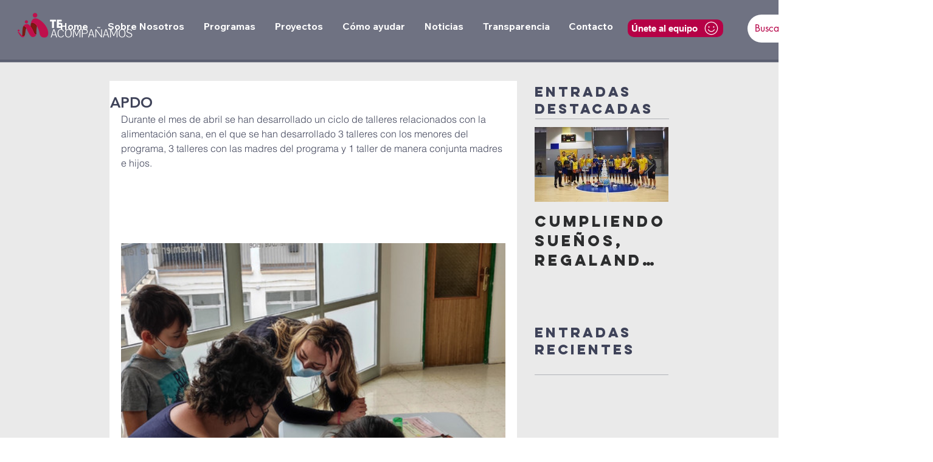

--- FILE ---
content_type: text/css; charset=utf-8
request_url: https://www.teacompanamos.org/_serverless/pro-gallery-css-v4-server/layoutCss?ver=2&id=bj3s0-not-scoped&items=3835_4640_3472%7C3681_3472_4640%7C3567_4640_3472%7C3568_4160_3120%7C3521_4160_3120%7C3531_4160_3120%7C3790_4160_3120%7C3692_4640_3472%7C3645_4160_3120%7C3558_4640_3472%7C3356_4640_3472%7C3751_4160_3120%7C3794_4160_3120%7C3620_4160_3120%7C3573_1200_1600%7C3508_1200_1600%7C3707_4160_3120%7C3440_1200_1600%7C3616_1200_1600%7C3415_3120_4160&container=280_632_620_720&options=gallerySizeType:px%7CenableInfiniteScroll:true%7CtitlePlacement:SHOW_ON_HOVER%7CarrowsSize:23%7CthumbnailSize:120%7CgalleryLayout:3%7CisVertical:false%7CgallerySizePx:300%7CcubeType:fill%7CgalleryThumbnailsAlignment:bottom%7CthumbnailSpacings:2.5
body_size: -18
content:
#pro-gallery-bj3s0-not-scoped .pro-gallery-parent-container{ width: 632px !important; height: 620px !important; } #pro-gallery-bj3s0-not-scoped [data-hook="item-container"][data-idx="0"].gallery-item-container{opacity: 1 !important;display: block !important;transition: opacity .2s ease !important;top: 0px !important;left: 0px !important;right: auto !important;height: 493px !important;width: 632px !important;} #pro-gallery-bj3s0-not-scoped [data-hook="item-container"][data-idx="0"] .gallery-item-common-info-outer{height: 100% !important;} #pro-gallery-bj3s0-not-scoped [data-hook="item-container"][data-idx="0"] .gallery-item-common-info{height: 100% !important;width: 100% !important;} #pro-gallery-bj3s0-not-scoped [data-hook="item-container"][data-idx="0"] .gallery-item-wrapper{width: 632px !important;height: 493px !important;margin: 0 !important;} #pro-gallery-bj3s0-not-scoped [data-hook="item-container"][data-idx="0"] .gallery-item-content{width: 632px !important;height: 493px !important;margin: 0px 0px !important;opacity: 1 !important;} #pro-gallery-bj3s0-not-scoped [data-hook="item-container"][data-idx="0"] .gallery-item-hover{width: 632px !important;height: 493px !important;opacity: 1 !important;} #pro-gallery-bj3s0-not-scoped [data-hook="item-container"][data-idx="0"] .item-hover-flex-container{width: 632px !important;height: 493px !important;margin: 0px 0px !important;opacity: 1 !important;} #pro-gallery-bj3s0-not-scoped [data-hook="item-container"][data-idx="0"] .gallery-item-wrapper img{width: 100% !important;height: 100% !important;opacity: 1 !important;} #pro-gallery-bj3s0-not-scoped [data-hook="item-container"][data-idx="1"].gallery-item-container{opacity: 1 !important;display: block !important;transition: opacity .2s ease !important;top: 0px !important;left: 632px !important;right: auto !important;height: 493px !important;width: 632px !important;} #pro-gallery-bj3s0-not-scoped [data-hook="item-container"][data-idx="1"] .gallery-item-common-info-outer{height: 100% !important;} #pro-gallery-bj3s0-not-scoped [data-hook="item-container"][data-idx="1"] .gallery-item-common-info{height: 100% !important;width: 100% !important;} #pro-gallery-bj3s0-not-scoped [data-hook="item-container"][data-idx="1"] .gallery-item-wrapper{width: 632px !important;height: 493px !important;margin: 0 !important;} #pro-gallery-bj3s0-not-scoped [data-hook="item-container"][data-idx="1"] .gallery-item-content{width: 632px !important;height: 493px !important;margin: 0px 0px !important;opacity: 1 !important;} #pro-gallery-bj3s0-not-scoped [data-hook="item-container"][data-idx="1"] .gallery-item-hover{width: 632px !important;height: 493px !important;opacity: 1 !important;} #pro-gallery-bj3s0-not-scoped [data-hook="item-container"][data-idx="1"] .item-hover-flex-container{width: 632px !important;height: 493px !important;margin: 0px 0px !important;opacity: 1 !important;} #pro-gallery-bj3s0-not-scoped [data-hook="item-container"][data-idx="1"] .gallery-item-wrapper img{width: 100% !important;height: 100% !important;opacity: 1 !important;} #pro-gallery-bj3s0-not-scoped [data-hook="item-container"][data-idx="2"].gallery-item-container{opacity: 1 !important;display: block !important;transition: opacity .2s ease !important;top: 0px !important;left: 1264px !important;right: auto !important;height: 493px !important;width: 632px !important;} #pro-gallery-bj3s0-not-scoped [data-hook="item-container"][data-idx="2"] .gallery-item-common-info-outer{height: 100% !important;} #pro-gallery-bj3s0-not-scoped [data-hook="item-container"][data-idx="2"] .gallery-item-common-info{height: 100% !important;width: 100% !important;} #pro-gallery-bj3s0-not-scoped [data-hook="item-container"][data-idx="2"] .gallery-item-wrapper{width: 632px !important;height: 493px !important;margin: 0 !important;} #pro-gallery-bj3s0-not-scoped [data-hook="item-container"][data-idx="2"] .gallery-item-content{width: 632px !important;height: 493px !important;margin: 0px 0px !important;opacity: 1 !important;} #pro-gallery-bj3s0-not-scoped [data-hook="item-container"][data-idx="2"] .gallery-item-hover{width: 632px !important;height: 493px !important;opacity: 1 !important;} #pro-gallery-bj3s0-not-scoped [data-hook="item-container"][data-idx="2"] .item-hover-flex-container{width: 632px !important;height: 493px !important;margin: 0px 0px !important;opacity: 1 !important;} #pro-gallery-bj3s0-not-scoped [data-hook="item-container"][data-idx="2"] .gallery-item-wrapper img{width: 100% !important;height: 100% !important;opacity: 1 !important;} #pro-gallery-bj3s0-not-scoped [data-hook="item-container"][data-idx="3"]{display: none !important;} #pro-gallery-bj3s0-not-scoped [data-hook="item-container"][data-idx="4"]{display: none !important;} #pro-gallery-bj3s0-not-scoped [data-hook="item-container"][data-idx="5"]{display: none !important;} #pro-gallery-bj3s0-not-scoped [data-hook="item-container"][data-idx="6"]{display: none !important;} #pro-gallery-bj3s0-not-scoped [data-hook="item-container"][data-idx="7"]{display: none !important;} #pro-gallery-bj3s0-not-scoped [data-hook="item-container"][data-idx="8"]{display: none !important;} #pro-gallery-bj3s0-not-scoped [data-hook="item-container"][data-idx="9"]{display: none !important;} #pro-gallery-bj3s0-not-scoped [data-hook="item-container"][data-idx="10"]{display: none !important;} #pro-gallery-bj3s0-not-scoped [data-hook="item-container"][data-idx="11"]{display: none !important;} #pro-gallery-bj3s0-not-scoped [data-hook="item-container"][data-idx="12"]{display: none !important;} #pro-gallery-bj3s0-not-scoped [data-hook="item-container"][data-idx="13"]{display: none !important;} #pro-gallery-bj3s0-not-scoped [data-hook="item-container"][data-idx="14"]{display: none !important;} #pro-gallery-bj3s0-not-scoped [data-hook="item-container"][data-idx="15"]{display: none !important;} #pro-gallery-bj3s0-not-scoped [data-hook="item-container"][data-idx="16"]{display: none !important;} #pro-gallery-bj3s0-not-scoped [data-hook="item-container"][data-idx="17"]{display: none !important;} #pro-gallery-bj3s0-not-scoped [data-hook="item-container"][data-idx="18"]{display: none !important;} #pro-gallery-bj3s0-not-scoped [data-hook="item-container"][data-idx="19"]{display: none !important;} #pro-gallery-bj3s0-not-scoped .pro-gallery-prerender{height:620px !important;}#pro-gallery-bj3s0-not-scoped {height:620px !important; width:632px !important;}#pro-gallery-bj3s0-not-scoped .pro-gallery-margin-container {height:620px !important;}#pro-gallery-bj3s0-not-scoped .one-row:not(.thumbnails-gallery) {height:492.5px !important; width:632px !important;}#pro-gallery-bj3s0-not-scoped .one-row:not(.thumbnails-gallery) .gallery-horizontal-scroll {height:492.5px !important;}#pro-gallery-bj3s0-not-scoped .pro-gallery-parent-container:not(.gallery-slideshow) [data-hook=group-view] .item-link-wrapper::before {height:492.5px !important; width:632px !important;}#pro-gallery-bj3s0-not-scoped .pro-gallery-parent-container {height:620px !important; width:632px !important;}